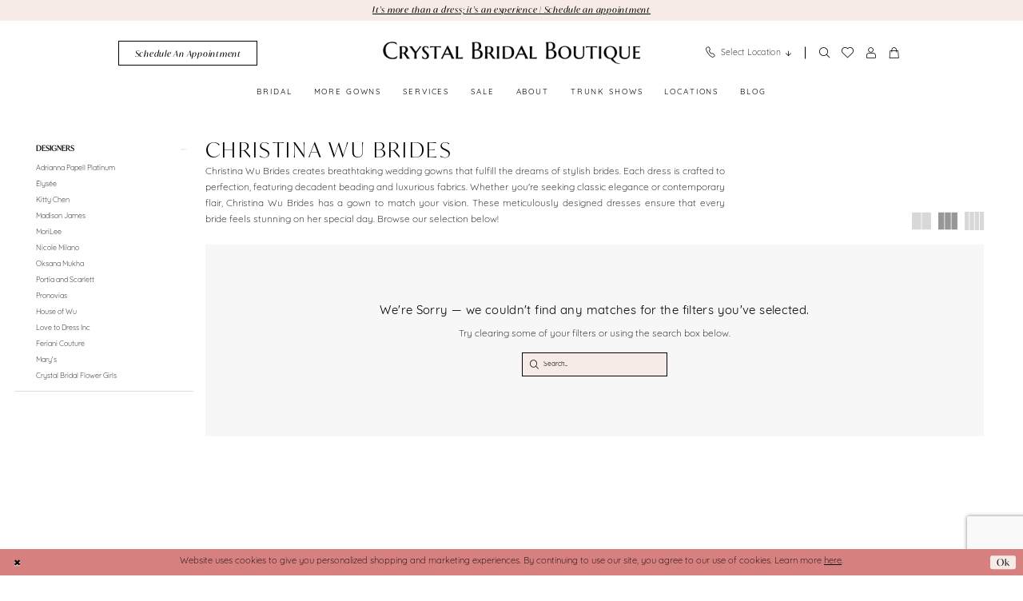

--- FILE ---
content_type: text/html; charset=utf-8
request_url: https://www.google.com/recaptcha/api2/anchor?ar=1&k=6Lcj_zIaAAAAAEPaGR6WdvVAhU7h1T3sbNdPWs4X&co=aHR0cHM6Ly9jcnlzdGFsYnJpZGFsYm91dGlxdWUuY29tOjQ0Mw..&hl=en&v=PoyoqOPhxBO7pBk68S4YbpHZ&size=invisible&anchor-ms=20000&execute-ms=30000&cb=hzc1wsbjdxco
body_size: 48858
content:
<!DOCTYPE HTML><html dir="ltr" lang="en"><head><meta http-equiv="Content-Type" content="text/html; charset=UTF-8">
<meta http-equiv="X-UA-Compatible" content="IE=edge">
<title>reCAPTCHA</title>
<style type="text/css">
/* cyrillic-ext */
@font-face {
  font-family: 'Roboto';
  font-style: normal;
  font-weight: 400;
  font-stretch: 100%;
  src: url(//fonts.gstatic.com/s/roboto/v48/KFO7CnqEu92Fr1ME7kSn66aGLdTylUAMa3GUBHMdazTgWw.woff2) format('woff2');
  unicode-range: U+0460-052F, U+1C80-1C8A, U+20B4, U+2DE0-2DFF, U+A640-A69F, U+FE2E-FE2F;
}
/* cyrillic */
@font-face {
  font-family: 'Roboto';
  font-style: normal;
  font-weight: 400;
  font-stretch: 100%;
  src: url(//fonts.gstatic.com/s/roboto/v48/KFO7CnqEu92Fr1ME7kSn66aGLdTylUAMa3iUBHMdazTgWw.woff2) format('woff2');
  unicode-range: U+0301, U+0400-045F, U+0490-0491, U+04B0-04B1, U+2116;
}
/* greek-ext */
@font-face {
  font-family: 'Roboto';
  font-style: normal;
  font-weight: 400;
  font-stretch: 100%;
  src: url(//fonts.gstatic.com/s/roboto/v48/KFO7CnqEu92Fr1ME7kSn66aGLdTylUAMa3CUBHMdazTgWw.woff2) format('woff2');
  unicode-range: U+1F00-1FFF;
}
/* greek */
@font-face {
  font-family: 'Roboto';
  font-style: normal;
  font-weight: 400;
  font-stretch: 100%;
  src: url(//fonts.gstatic.com/s/roboto/v48/KFO7CnqEu92Fr1ME7kSn66aGLdTylUAMa3-UBHMdazTgWw.woff2) format('woff2');
  unicode-range: U+0370-0377, U+037A-037F, U+0384-038A, U+038C, U+038E-03A1, U+03A3-03FF;
}
/* math */
@font-face {
  font-family: 'Roboto';
  font-style: normal;
  font-weight: 400;
  font-stretch: 100%;
  src: url(//fonts.gstatic.com/s/roboto/v48/KFO7CnqEu92Fr1ME7kSn66aGLdTylUAMawCUBHMdazTgWw.woff2) format('woff2');
  unicode-range: U+0302-0303, U+0305, U+0307-0308, U+0310, U+0312, U+0315, U+031A, U+0326-0327, U+032C, U+032F-0330, U+0332-0333, U+0338, U+033A, U+0346, U+034D, U+0391-03A1, U+03A3-03A9, U+03B1-03C9, U+03D1, U+03D5-03D6, U+03F0-03F1, U+03F4-03F5, U+2016-2017, U+2034-2038, U+203C, U+2040, U+2043, U+2047, U+2050, U+2057, U+205F, U+2070-2071, U+2074-208E, U+2090-209C, U+20D0-20DC, U+20E1, U+20E5-20EF, U+2100-2112, U+2114-2115, U+2117-2121, U+2123-214F, U+2190, U+2192, U+2194-21AE, U+21B0-21E5, U+21F1-21F2, U+21F4-2211, U+2213-2214, U+2216-22FF, U+2308-230B, U+2310, U+2319, U+231C-2321, U+2336-237A, U+237C, U+2395, U+239B-23B7, U+23D0, U+23DC-23E1, U+2474-2475, U+25AF, U+25B3, U+25B7, U+25BD, U+25C1, U+25CA, U+25CC, U+25FB, U+266D-266F, U+27C0-27FF, U+2900-2AFF, U+2B0E-2B11, U+2B30-2B4C, U+2BFE, U+3030, U+FF5B, U+FF5D, U+1D400-1D7FF, U+1EE00-1EEFF;
}
/* symbols */
@font-face {
  font-family: 'Roboto';
  font-style: normal;
  font-weight: 400;
  font-stretch: 100%;
  src: url(//fonts.gstatic.com/s/roboto/v48/KFO7CnqEu92Fr1ME7kSn66aGLdTylUAMaxKUBHMdazTgWw.woff2) format('woff2');
  unicode-range: U+0001-000C, U+000E-001F, U+007F-009F, U+20DD-20E0, U+20E2-20E4, U+2150-218F, U+2190, U+2192, U+2194-2199, U+21AF, U+21E6-21F0, U+21F3, U+2218-2219, U+2299, U+22C4-22C6, U+2300-243F, U+2440-244A, U+2460-24FF, U+25A0-27BF, U+2800-28FF, U+2921-2922, U+2981, U+29BF, U+29EB, U+2B00-2BFF, U+4DC0-4DFF, U+FFF9-FFFB, U+10140-1018E, U+10190-1019C, U+101A0, U+101D0-101FD, U+102E0-102FB, U+10E60-10E7E, U+1D2C0-1D2D3, U+1D2E0-1D37F, U+1F000-1F0FF, U+1F100-1F1AD, U+1F1E6-1F1FF, U+1F30D-1F30F, U+1F315, U+1F31C, U+1F31E, U+1F320-1F32C, U+1F336, U+1F378, U+1F37D, U+1F382, U+1F393-1F39F, U+1F3A7-1F3A8, U+1F3AC-1F3AF, U+1F3C2, U+1F3C4-1F3C6, U+1F3CA-1F3CE, U+1F3D4-1F3E0, U+1F3ED, U+1F3F1-1F3F3, U+1F3F5-1F3F7, U+1F408, U+1F415, U+1F41F, U+1F426, U+1F43F, U+1F441-1F442, U+1F444, U+1F446-1F449, U+1F44C-1F44E, U+1F453, U+1F46A, U+1F47D, U+1F4A3, U+1F4B0, U+1F4B3, U+1F4B9, U+1F4BB, U+1F4BF, U+1F4C8-1F4CB, U+1F4D6, U+1F4DA, U+1F4DF, U+1F4E3-1F4E6, U+1F4EA-1F4ED, U+1F4F7, U+1F4F9-1F4FB, U+1F4FD-1F4FE, U+1F503, U+1F507-1F50B, U+1F50D, U+1F512-1F513, U+1F53E-1F54A, U+1F54F-1F5FA, U+1F610, U+1F650-1F67F, U+1F687, U+1F68D, U+1F691, U+1F694, U+1F698, U+1F6AD, U+1F6B2, U+1F6B9-1F6BA, U+1F6BC, U+1F6C6-1F6CF, U+1F6D3-1F6D7, U+1F6E0-1F6EA, U+1F6F0-1F6F3, U+1F6F7-1F6FC, U+1F700-1F7FF, U+1F800-1F80B, U+1F810-1F847, U+1F850-1F859, U+1F860-1F887, U+1F890-1F8AD, U+1F8B0-1F8BB, U+1F8C0-1F8C1, U+1F900-1F90B, U+1F93B, U+1F946, U+1F984, U+1F996, U+1F9E9, U+1FA00-1FA6F, U+1FA70-1FA7C, U+1FA80-1FA89, U+1FA8F-1FAC6, U+1FACE-1FADC, U+1FADF-1FAE9, U+1FAF0-1FAF8, U+1FB00-1FBFF;
}
/* vietnamese */
@font-face {
  font-family: 'Roboto';
  font-style: normal;
  font-weight: 400;
  font-stretch: 100%;
  src: url(//fonts.gstatic.com/s/roboto/v48/KFO7CnqEu92Fr1ME7kSn66aGLdTylUAMa3OUBHMdazTgWw.woff2) format('woff2');
  unicode-range: U+0102-0103, U+0110-0111, U+0128-0129, U+0168-0169, U+01A0-01A1, U+01AF-01B0, U+0300-0301, U+0303-0304, U+0308-0309, U+0323, U+0329, U+1EA0-1EF9, U+20AB;
}
/* latin-ext */
@font-face {
  font-family: 'Roboto';
  font-style: normal;
  font-weight: 400;
  font-stretch: 100%;
  src: url(//fonts.gstatic.com/s/roboto/v48/KFO7CnqEu92Fr1ME7kSn66aGLdTylUAMa3KUBHMdazTgWw.woff2) format('woff2');
  unicode-range: U+0100-02BA, U+02BD-02C5, U+02C7-02CC, U+02CE-02D7, U+02DD-02FF, U+0304, U+0308, U+0329, U+1D00-1DBF, U+1E00-1E9F, U+1EF2-1EFF, U+2020, U+20A0-20AB, U+20AD-20C0, U+2113, U+2C60-2C7F, U+A720-A7FF;
}
/* latin */
@font-face {
  font-family: 'Roboto';
  font-style: normal;
  font-weight: 400;
  font-stretch: 100%;
  src: url(//fonts.gstatic.com/s/roboto/v48/KFO7CnqEu92Fr1ME7kSn66aGLdTylUAMa3yUBHMdazQ.woff2) format('woff2');
  unicode-range: U+0000-00FF, U+0131, U+0152-0153, U+02BB-02BC, U+02C6, U+02DA, U+02DC, U+0304, U+0308, U+0329, U+2000-206F, U+20AC, U+2122, U+2191, U+2193, U+2212, U+2215, U+FEFF, U+FFFD;
}
/* cyrillic-ext */
@font-face {
  font-family: 'Roboto';
  font-style: normal;
  font-weight: 500;
  font-stretch: 100%;
  src: url(//fonts.gstatic.com/s/roboto/v48/KFO7CnqEu92Fr1ME7kSn66aGLdTylUAMa3GUBHMdazTgWw.woff2) format('woff2');
  unicode-range: U+0460-052F, U+1C80-1C8A, U+20B4, U+2DE0-2DFF, U+A640-A69F, U+FE2E-FE2F;
}
/* cyrillic */
@font-face {
  font-family: 'Roboto';
  font-style: normal;
  font-weight: 500;
  font-stretch: 100%;
  src: url(//fonts.gstatic.com/s/roboto/v48/KFO7CnqEu92Fr1ME7kSn66aGLdTylUAMa3iUBHMdazTgWw.woff2) format('woff2');
  unicode-range: U+0301, U+0400-045F, U+0490-0491, U+04B0-04B1, U+2116;
}
/* greek-ext */
@font-face {
  font-family: 'Roboto';
  font-style: normal;
  font-weight: 500;
  font-stretch: 100%;
  src: url(//fonts.gstatic.com/s/roboto/v48/KFO7CnqEu92Fr1ME7kSn66aGLdTylUAMa3CUBHMdazTgWw.woff2) format('woff2');
  unicode-range: U+1F00-1FFF;
}
/* greek */
@font-face {
  font-family: 'Roboto';
  font-style: normal;
  font-weight: 500;
  font-stretch: 100%;
  src: url(//fonts.gstatic.com/s/roboto/v48/KFO7CnqEu92Fr1ME7kSn66aGLdTylUAMa3-UBHMdazTgWw.woff2) format('woff2');
  unicode-range: U+0370-0377, U+037A-037F, U+0384-038A, U+038C, U+038E-03A1, U+03A3-03FF;
}
/* math */
@font-face {
  font-family: 'Roboto';
  font-style: normal;
  font-weight: 500;
  font-stretch: 100%;
  src: url(//fonts.gstatic.com/s/roboto/v48/KFO7CnqEu92Fr1ME7kSn66aGLdTylUAMawCUBHMdazTgWw.woff2) format('woff2');
  unicode-range: U+0302-0303, U+0305, U+0307-0308, U+0310, U+0312, U+0315, U+031A, U+0326-0327, U+032C, U+032F-0330, U+0332-0333, U+0338, U+033A, U+0346, U+034D, U+0391-03A1, U+03A3-03A9, U+03B1-03C9, U+03D1, U+03D5-03D6, U+03F0-03F1, U+03F4-03F5, U+2016-2017, U+2034-2038, U+203C, U+2040, U+2043, U+2047, U+2050, U+2057, U+205F, U+2070-2071, U+2074-208E, U+2090-209C, U+20D0-20DC, U+20E1, U+20E5-20EF, U+2100-2112, U+2114-2115, U+2117-2121, U+2123-214F, U+2190, U+2192, U+2194-21AE, U+21B0-21E5, U+21F1-21F2, U+21F4-2211, U+2213-2214, U+2216-22FF, U+2308-230B, U+2310, U+2319, U+231C-2321, U+2336-237A, U+237C, U+2395, U+239B-23B7, U+23D0, U+23DC-23E1, U+2474-2475, U+25AF, U+25B3, U+25B7, U+25BD, U+25C1, U+25CA, U+25CC, U+25FB, U+266D-266F, U+27C0-27FF, U+2900-2AFF, U+2B0E-2B11, U+2B30-2B4C, U+2BFE, U+3030, U+FF5B, U+FF5D, U+1D400-1D7FF, U+1EE00-1EEFF;
}
/* symbols */
@font-face {
  font-family: 'Roboto';
  font-style: normal;
  font-weight: 500;
  font-stretch: 100%;
  src: url(//fonts.gstatic.com/s/roboto/v48/KFO7CnqEu92Fr1ME7kSn66aGLdTylUAMaxKUBHMdazTgWw.woff2) format('woff2');
  unicode-range: U+0001-000C, U+000E-001F, U+007F-009F, U+20DD-20E0, U+20E2-20E4, U+2150-218F, U+2190, U+2192, U+2194-2199, U+21AF, U+21E6-21F0, U+21F3, U+2218-2219, U+2299, U+22C4-22C6, U+2300-243F, U+2440-244A, U+2460-24FF, U+25A0-27BF, U+2800-28FF, U+2921-2922, U+2981, U+29BF, U+29EB, U+2B00-2BFF, U+4DC0-4DFF, U+FFF9-FFFB, U+10140-1018E, U+10190-1019C, U+101A0, U+101D0-101FD, U+102E0-102FB, U+10E60-10E7E, U+1D2C0-1D2D3, U+1D2E0-1D37F, U+1F000-1F0FF, U+1F100-1F1AD, U+1F1E6-1F1FF, U+1F30D-1F30F, U+1F315, U+1F31C, U+1F31E, U+1F320-1F32C, U+1F336, U+1F378, U+1F37D, U+1F382, U+1F393-1F39F, U+1F3A7-1F3A8, U+1F3AC-1F3AF, U+1F3C2, U+1F3C4-1F3C6, U+1F3CA-1F3CE, U+1F3D4-1F3E0, U+1F3ED, U+1F3F1-1F3F3, U+1F3F5-1F3F7, U+1F408, U+1F415, U+1F41F, U+1F426, U+1F43F, U+1F441-1F442, U+1F444, U+1F446-1F449, U+1F44C-1F44E, U+1F453, U+1F46A, U+1F47D, U+1F4A3, U+1F4B0, U+1F4B3, U+1F4B9, U+1F4BB, U+1F4BF, U+1F4C8-1F4CB, U+1F4D6, U+1F4DA, U+1F4DF, U+1F4E3-1F4E6, U+1F4EA-1F4ED, U+1F4F7, U+1F4F9-1F4FB, U+1F4FD-1F4FE, U+1F503, U+1F507-1F50B, U+1F50D, U+1F512-1F513, U+1F53E-1F54A, U+1F54F-1F5FA, U+1F610, U+1F650-1F67F, U+1F687, U+1F68D, U+1F691, U+1F694, U+1F698, U+1F6AD, U+1F6B2, U+1F6B9-1F6BA, U+1F6BC, U+1F6C6-1F6CF, U+1F6D3-1F6D7, U+1F6E0-1F6EA, U+1F6F0-1F6F3, U+1F6F7-1F6FC, U+1F700-1F7FF, U+1F800-1F80B, U+1F810-1F847, U+1F850-1F859, U+1F860-1F887, U+1F890-1F8AD, U+1F8B0-1F8BB, U+1F8C0-1F8C1, U+1F900-1F90B, U+1F93B, U+1F946, U+1F984, U+1F996, U+1F9E9, U+1FA00-1FA6F, U+1FA70-1FA7C, U+1FA80-1FA89, U+1FA8F-1FAC6, U+1FACE-1FADC, U+1FADF-1FAE9, U+1FAF0-1FAF8, U+1FB00-1FBFF;
}
/* vietnamese */
@font-face {
  font-family: 'Roboto';
  font-style: normal;
  font-weight: 500;
  font-stretch: 100%;
  src: url(//fonts.gstatic.com/s/roboto/v48/KFO7CnqEu92Fr1ME7kSn66aGLdTylUAMa3OUBHMdazTgWw.woff2) format('woff2');
  unicode-range: U+0102-0103, U+0110-0111, U+0128-0129, U+0168-0169, U+01A0-01A1, U+01AF-01B0, U+0300-0301, U+0303-0304, U+0308-0309, U+0323, U+0329, U+1EA0-1EF9, U+20AB;
}
/* latin-ext */
@font-face {
  font-family: 'Roboto';
  font-style: normal;
  font-weight: 500;
  font-stretch: 100%;
  src: url(//fonts.gstatic.com/s/roboto/v48/KFO7CnqEu92Fr1ME7kSn66aGLdTylUAMa3KUBHMdazTgWw.woff2) format('woff2');
  unicode-range: U+0100-02BA, U+02BD-02C5, U+02C7-02CC, U+02CE-02D7, U+02DD-02FF, U+0304, U+0308, U+0329, U+1D00-1DBF, U+1E00-1E9F, U+1EF2-1EFF, U+2020, U+20A0-20AB, U+20AD-20C0, U+2113, U+2C60-2C7F, U+A720-A7FF;
}
/* latin */
@font-face {
  font-family: 'Roboto';
  font-style: normal;
  font-weight: 500;
  font-stretch: 100%;
  src: url(//fonts.gstatic.com/s/roboto/v48/KFO7CnqEu92Fr1ME7kSn66aGLdTylUAMa3yUBHMdazQ.woff2) format('woff2');
  unicode-range: U+0000-00FF, U+0131, U+0152-0153, U+02BB-02BC, U+02C6, U+02DA, U+02DC, U+0304, U+0308, U+0329, U+2000-206F, U+20AC, U+2122, U+2191, U+2193, U+2212, U+2215, U+FEFF, U+FFFD;
}
/* cyrillic-ext */
@font-face {
  font-family: 'Roboto';
  font-style: normal;
  font-weight: 900;
  font-stretch: 100%;
  src: url(//fonts.gstatic.com/s/roboto/v48/KFO7CnqEu92Fr1ME7kSn66aGLdTylUAMa3GUBHMdazTgWw.woff2) format('woff2');
  unicode-range: U+0460-052F, U+1C80-1C8A, U+20B4, U+2DE0-2DFF, U+A640-A69F, U+FE2E-FE2F;
}
/* cyrillic */
@font-face {
  font-family: 'Roboto';
  font-style: normal;
  font-weight: 900;
  font-stretch: 100%;
  src: url(//fonts.gstatic.com/s/roboto/v48/KFO7CnqEu92Fr1ME7kSn66aGLdTylUAMa3iUBHMdazTgWw.woff2) format('woff2');
  unicode-range: U+0301, U+0400-045F, U+0490-0491, U+04B0-04B1, U+2116;
}
/* greek-ext */
@font-face {
  font-family: 'Roboto';
  font-style: normal;
  font-weight: 900;
  font-stretch: 100%;
  src: url(//fonts.gstatic.com/s/roboto/v48/KFO7CnqEu92Fr1ME7kSn66aGLdTylUAMa3CUBHMdazTgWw.woff2) format('woff2');
  unicode-range: U+1F00-1FFF;
}
/* greek */
@font-face {
  font-family: 'Roboto';
  font-style: normal;
  font-weight: 900;
  font-stretch: 100%;
  src: url(//fonts.gstatic.com/s/roboto/v48/KFO7CnqEu92Fr1ME7kSn66aGLdTylUAMa3-UBHMdazTgWw.woff2) format('woff2');
  unicode-range: U+0370-0377, U+037A-037F, U+0384-038A, U+038C, U+038E-03A1, U+03A3-03FF;
}
/* math */
@font-face {
  font-family: 'Roboto';
  font-style: normal;
  font-weight: 900;
  font-stretch: 100%;
  src: url(//fonts.gstatic.com/s/roboto/v48/KFO7CnqEu92Fr1ME7kSn66aGLdTylUAMawCUBHMdazTgWw.woff2) format('woff2');
  unicode-range: U+0302-0303, U+0305, U+0307-0308, U+0310, U+0312, U+0315, U+031A, U+0326-0327, U+032C, U+032F-0330, U+0332-0333, U+0338, U+033A, U+0346, U+034D, U+0391-03A1, U+03A3-03A9, U+03B1-03C9, U+03D1, U+03D5-03D6, U+03F0-03F1, U+03F4-03F5, U+2016-2017, U+2034-2038, U+203C, U+2040, U+2043, U+2047, U+2050, U+2057, U+205F, U+2070-2071, U+2074-208E, U+2090-209C, U+20D0-20DC, U+20E1, U+20E5-20EF, U+2100-2112, U+2114-2115, U+2117-2121, U+2123-214F, U+2190, U+2192, U+2194-21AE, U+21B0-21E5, U+21F1-21F2, U+21F4-2211, U+2213-2214, U+2216-22FF, U+2308-230B, U+2310, U+2319, U+231C-2321, U+2336-237A, U+237C, U+2395, U+239B-23B7, U+23D0, U+23DC-23E1, U+2474-2475, U+25AF, U+25B3, U+25B7, U+25BD, U+25C1, U+25CA, U+25CC, U+25FB, U+266D-266F, U+27C0-27FF, U+2900-2AFF, U+2B0E-2B11, U+2B30-2B4C, U+2BFE, U+3030, U+FF5B, U+FF5D, U+1D400-1D7FF, U+1EE00-1EEFF;
}
/* symbols */
@font-face {
  font-family: 'Roboto';
  font-style: normal;
  font-weight: 900;
  font-stretch: 100%;
  src: url(//fonts.gstatic.com/s/roboto/v48/KFO7CnqEu92Fr1ME7kSn66aGLdTylUAMaxKUBHMdazTgWw.woff2) format('woff2');
  unicode-range: U+0001-000C, U+000E-001F, U+007F-009F, U+20DD-20E0, U+20E2-20E4, U+2150-218F, U+2190, U+2192, U+2194-2199, U+21AF, U+21E6-21F0, U+21F3, U+2218-2219, U+2299, U+22C4-22C6, U+2300-243F, U+2440-244A, U+2460-24FF, U+25A0-27BF, U+2800-28FF, U+2921-2922, U+2981, U+29BF, U+29EB, U+2B00-2BFF, U+4DC0-4DFF, U+FFF9-FFFB, U+10140-1018E, U+10190-1019C, U+101A0, U+101D0-101FD, U+102E0-102FB, U+10E60-10E7E, U+1D2C0-1D2D3, U+1D2E0-1D37F, U+1F000-1F0FF, U+1F100-1F1AD, U+1F1E6-1F1FF, U+1F30D-1F30F, U+1F315, U+1F31C, U+1F31E, U+1F320-1F32C, U+1F336, U+1F378, U+1F37D, U+1F382, U+1F393-1F39F, U+1F3A7-1F3A8, U+1F3AC-1F3AF, U+1F3C2, U+1F3C4-1F3C6, U+1F3CA-1F3CE, U+1F3D4-1F3E0, U+1F3ED, U+1F3F1-1F3F3, U+1F3F5-1F3F7, U+1F408, U+1F415, U+1F41F, U+1F426, U+1F43F, U+1F441-1F442, U+1F444, U+1F446-1F449, U+1F44C-1F44E, U+1F453, U+1F46A, U+1F47D, U+1F4A3, U+1F4B0, U+1F4B3, U+1F4B9, U+1F4BB, U+1F4BF, U+1F4C8-1F4CB, U+1F4D6, U+1F4DA, U+1F4DF, U+1F4E3-1F4E6, U+1F4EA-1F4ED, U+1F4F7, U+1F4F9-1F4FB, U+1F4FD-1F4FE, U+1F503, U+1F507-1F50B, U+1F50D, U+1F512-1F513, U+1F53E-1F54A, U+1F54F-1F5FA, U+1F610, U+1F650-1F67F, U+1F687, U+1F68D, U+1F691, U+1F694, U+1F698, U+1F6AD, U+1F6B2, U+1F6B9-1F6BA, U+1F6BC, U+1F6C6-1F6CF, U+1F6D3-1F6D7, U+1F6E0-1F6EA, U+1F6F0-1F6F3, U+1F6F7-1F6FC, U+1F700-1F7FF, U+1F800-1F80B, U+1F810-1F847, U+1F850-1F859, U+1F860-1F887, U+1F890-1F8AD, U+1F8B0-1F8BB, U+1F8C0-1F8C1, U+1F900-1F90B, U+1F93B, U+1F946, U+1F984, U+1F996, U+1F9E9, U+1FA00-1FA6F, U+1FA70-1FA7C, U+1FA80-1FA89, U+1FA8F-1FAC6, U+1FACE-1FADC, U+1FADF-1FAE9, U+1FAF0-1FAF8, U+1FB00-1FBFF;
}
/* vietnamese */
@font-face {
  font-family: 'Roboto';
  font-style: normal;
  font-weight: 900;
  font-stretch: 100%;
  src: url(//fonts.gstatic.com/s/roboto/v48/KFO7CnqEu92Fr1ME7kSn66aGLdTylUAMa3OUBHMdazTgWw.woff2) format('woff2');
  unicode-range: U+0102-0103, U+0110-0111, U+0128-0129, U+0168-0169, U+01A0-01A1, U+01AF-01B0, U+0300-0301, U+0303-0304, U+0308-0309, U+0323, U+0329, U+1EA0-1EF9, U+20AB;
}
/* latin-ext */
@font-face {
  font-family: 'Roboto';
  font-style: normal;
  font-weight: 900;
  font-stretch: 100%;
  src: url(//fonts.gstatic.com/s/roboto/v48/KFO7CnqEu92Fr1ME7kSn66aGLdTylUAMa3KUBHMdazTgWw.woff2) format('woff2');
  unicode-range: U+0100-02BA, U+02BD-02C5, U+02C7-02CC, U+02CE-02D7, U+02DD-02FF, U+0304, U+0308, U+0329, U+1D00-1DBF, U+1E00-1E9F, U+1EF2-1EFF, U+2020, U+20A0-20AB, U+20AD-20C0, U+2113, U+2C60-2C7F, U+A720-A7FF;
}
/* latin */
@font-face {
  font-family: 'Roboto';
  font-style: normal;
  font-weight: 900;
  font-stretch: 100%;
  src: url(//fonts.gstatic.com/s/roboto/v48/KFO7CnqEu92Fr1ME7kSn66aGLdTylUAMa3yUBHMdazQ.woff2) format('woff2');
  unicode-range: U+0000-00FF, U+0131, U+0152-0153, U+02BB-02BC, U+02C6, U+02DA, U+02DC, U+0304, U+0308, U+0329, U+2000-206F, U+20AC, U+2122, U+2191, U+2193, U+2212, U+2215, U+FEFF, U+FFFD;
}

</style>
<link rel="stylesheet" type="text/css" href="https://www.gstatic.com/recaptcha/releases/PoyoqOPhxBO7pBk68S4YbpHZ/styles__ltr.css">
<script nonce="RLbO_JqX6wIZfN8SMIzlXA" type="text/javascript">window['__recaptcha_api'] = 'https://www.google.com/recaptcha/api2/';</script>
<script type="text/javascript" src="https://www.gstatic.com/recaptcha/releases/PoyoqOPhxBO7pBk68S4YbpHZ/recaptcha__en.js" nonce="RLbO_JqX6wIZfN8SMIzlXA">
      
    </script></head>
<body><div id="rc-anchor-alert" class="rc-anchor-alert"></div>
<input type="hidden" id="recaptcha-token" value="[base64]">
<script type="text/javascript" nonce="RLbO_JqX6wIZfN8SMIzlXA">
      recaptcha.anchor.Main.init("[\x22ainput\x22,[\x22bgdata\x22,\x22\x22,\[base64]/[base64]/[base64]/bmV3IHJbeF0oY1swXSk6RT09Mj9uZXcgclt4XShjWzBdLGNbMV0pOkU9PTM/bmV3IHJbeF0oY1swXSxjWzFdLGNbMl0pOkU9PTQ/[base64]/[base64]/[base64]/[base64]/[base64]/[base64]/[base64]/[base64]\x22,\[base64]\\u003d\x22,\x22UQbCq8K+VHnDp1grV8KLU8Olw5UEw45/IDF3wrd1w689d8O4D8Kpwq9CCsO9w7bCtsK9LQV0w75lw4jDvjN3w7LDocK0HQ7DusKGw44ZLcOtHMKEwqfDlcOeJ8OyVSxwwoQoLsOFfsKqw5rDowR9wohIISZJwpnDrcKHIsOIwowYw5TDi8OJwp/CiwRcL8Kgf8OvPhHDnHHCrsOAwp3Do8Klwr7DqsO2GH5+wp5nRAp+WsOpcQzChcO1ZcKUUsKLw7XCqnLDiTwIwoZ0w7lCwrzDuUFCDsOeworDoUtIw5lZAMK6worCpMOgw6ZwOsKmNCJEwrvDqcKoXcK/fMKgAcKywo0Sw7DDi3Ydw55oACsKw5fDu8O6wobChmZxb8OEw6LDkcK9fsOBO8OeRzQBw4RVw5bChMK4w5bCkMOTB8OowpNlwp4QS8OYwqDClVlnSMOAEMOMwrl+BVPDuk3DqW/DnVDDoMK2w45gw6fDk8O8w61bHQ3CvyrDgAtzw5oKYXvCnnTCvcKlw4BeLEYhw7zCmcK3w4nCosKQDik1w64Vwo94OyFYacKsSBbDucORw6/Ct8K8wpzDksOVwo/CkSvCnsOOPjLCrQQ9Bkd/wovDlcOUAcKWGMKhH2HDsMKCw6slWMKuF19rWcK+ZcKnQArCrXDDjsOMwovDncO9W8OKwp7DvMKLw5rDh0IPw4Ydw7YuB244WS5ZwrXDtW7CgHLCvgzDvD/DnE3DrCXDlMOqw4IPEUjCgWJaLMOmwpchwpzDqcK/wp4Vw7sbB8OSIcKCwopHGsKQwrHCqcKpw6Nfw7Vqw7kDwohRFMO7wrZUHwrCvUc9w4HDqhzCisO6wosqGHjCoiZOwq10wqMfG8OlcMOswqMfw4Zew4FEwp5CRVzDtCbCvwvDvFVww4/DqcK5TMOYw43Dk8KZwrzDrsKbwr3DkcKow7DDisOGDWFrT1Z9woPCugprU8KDIMOuD8KnwoEfwp/DszxzwqImwp1dwrJ+eWYOw6wSX3wxBMKVKcOAImUmw4vDtMO4w4HDgg4ffsOkQjTCpcOwDcKXZ1PCvsOWwrooJMONcMK+w6ImZ8OAb8K9w6Aww49LwpbDk8O4wpDCpTfDqcKnw65iOsK5GsKDecKdfmfDhcOUahtQfAEXw5Fpwr3DscOiwooTw6rCjxYSw6TCocOQwq/DicOCwrDCqMKEIcKMHsK2V28FQsOBO8KpJMK8w7Ufwr5jQikRb8KUw7EZbcOmw6jDlcOMw7UPBivCt8OsJMOzwqzDlU3DhDoDwqskwrRKwqQhJ8O4ecKiw7oJen/Dp3rCpWrClcOYfyduejEDw7vDiWl6IcKLwp5EwrY/wpHDjk/DksOyM8KKSMKhO8OQwrYZwpgJSWUGPHpRwoEYw4Yfw6M3WR/DkcKmS8O3w4hSwrHCvcKlw6PCi1hUwqzCicKtOMKkwq/Cs8KvBU3Cr0DDuMKcwr/DrsKaQMOVASjCi8Kzwp7DkjHCocOvPRrChMKLfHwSw7E8w5HDo3DDuVHDqsKsw5oTB0LDvHHDmcK9bsOiRcO1QcOSSDDDiXdWwoJRQsO9QzdTRyd4wqLCncKePUXDuMOYw47DusOyd2EmVRDDqsOEV8OccwosKEdswr3CgDZaw6TDvsOqVFcHw6rCrsKbw7hbw6cxw7/[base64]/KsK3w6USwpN1asKITX98wqvCuUXDjFnCh8KQw6fCjcKww4wmw5pkE8Omw5/CocKTb1HCgx5wwoXDk318w70afsO6ZMKMKQorwp4zYsOIwpvCnMKaGMOMDsKOwqlgQWDCssKUIsKjb8O0CEAawrxww6oLa8ORwr3CgcO6wo9+FMOBQw4nwpY9w4fCpCLDqsOZw7oCwqXCrsK9A8KlRcK6QA0UwoJwNDLDlcKCX1F1wqXDpcKDZMOVfwnCqW/DvjtSTsO1SMO3c8K9EcOFecKSYsKUw7bDkSDDqFrChcKHTWfDvkDCkcK0IsKHwpnDmMOLw49nw7LCoXolH3PCh8Kow5nDny/DmcKzwosXcMOhDcOIS8KFw79Mw67DiHfDlHvCv3PDmijDiw3DmsOYwq1xw5jClMOMwqBrw655wr0Xwr4qw6LDqcKVVEnCvCDCh33DnMKXIcK8WsKDTsKbNMOIRMOZLBpgH1PCpMKbTMOWwrUsbUFqJcKywr5GH8KwIsO3E8K4w4rDhcO0wpFxbsOECAHCgD/DuBDCq2/CoG9pwo0WYVAiUMKowobDoWbDhA4vw4nCpmXCosOzacK/wqVuwpvDhcKbw6k2wo7Ct8Ohw4lkw401wpPDrMOlw5DCuD/[base64]/eiZowrbDn3zDtcKsfRfCmsOWw4LCqcKywo3CrMKdw6kYwp3Cqm3CiAPCiHrDi8KMHTjDpsKhDMOYXsOePnNTw7DCuG/Dugs2w6zCgsOcwpt5DsKOCgZKKMKXw7Axwr/[base64]/[base64]/DvlMgFk03aMOswqTCuyB6w6Ixa8OEwp1rasKhw7/Dk1xowr5AwqdfwoN9w43CskDDk8KYGD/DuEfCrsOAS0LChMOvTCXCiMOUfGgWw5nCkEDDn8KKC8KHbwHDo8Krw6rDsMKGwonDoVoAVl1dWMKcHVdXw6RofcOfwoZ6J205w7jCpxpQLD5sw5DDm8O/BcOew4pLw54rw5g8wrzCgFVmIGpOJzYpLWnCvcOOeAsNBXzCv27DmjXDjcOVFXFlFmUZbcK4wpHDolUOCAJuwpHCtsOkI8Kqw7ggVsK4DVAcZFfCosK4Vz3Ckwo/asKDw7fCgMK1LcKOG8OtGQDDrMO7wrnDsRfDi0xpZMKiwonDs8O8wrplw4Ycw4fCrl/DmDpdK8ORwqHCvcKZLhhdUcKrw7h/woHDlnbDuMKLYEQiw5QbwpB+ZcOdfCwpPMOBDMOlwqDCqzdyw65SwqPDij1GwrQgw7vCvsKKecKXw6vDsSp9wrR9FjQow4XDgcK7w73DvsKaRQbDvDzDjsOcIkRrAW/Ds8KNAMOuUQ83BworJEDDuMOdO2ckJG9ewqvDiCLDgsKLw7Rlw47Do1w2wp0hwoBUf3rDocO9I8OHwrnDnMKke8OmFcOIFQkiHQp+ShxRwrPDvEbCsVonGg7Cp8K4J3vDm8K/TlHCiQ8sQMKxYijDqcOUwq/DrRpMXMK2fcKwwpg/[base64]/DrMObYhhmDMKAK0LDqsKTwqHDsFApwrzCkcOkRXIYwpQBbsKJZ8K+HW7Ct8KgwogLOH/DgcOHC8K2w7IXwrHDkkrDpyfCiV5Zw5k+w7/DtsO2wrpJN3vDjsKfwpLDoDllw6/DusKQG8Klw6XDpxDDrMObwpHCrsKLw7/DpsO2wo7Do1XDucOaw6dtRjxuwrbCocKWw5XDlgg+GjLCvmBJQsK6DsOjw5XDksKOwoxVwrxVHsOabg/[base64]/CvhPDvkI2LsKjw7zDijPChDvCuUEyQcKywp4+OBUWacOrwrsow53Ds8KSwoBTwqnDigY7wqfChy/CvcKvwpZrYETCgBDDn3/CpDTDjsOQwqV7wqXCpVd9KcKaYxrDjglDQwXCqg/[base64]/[base64]/XXRRfypOK8OWwoIuAcO1w4Jlw7XDn8KSJcOJwrleGSIhw4QeNRtjw40vE8O6PAN3wp3DvcKwwpMUWsOue8OSw7LCrMKvwq93woDDmMKEOsOhwpbDu03DgncTDcKdExfCpibCjXojUUPCjMKQwqUnw6x/fMOhYgrCqMOGw4fDvsOCTUXDkcOOwp9+wpRqUHNsBcOvVSdPwoLDvsO3YhgWYCNQD8KbEsOVAQ7CpAcqW8KjMMOub1saw5LDlMK3VMO3w6ZqX1vDvk9HRELDjsOZw4rDoSPDmSXDu0HCrMOVMhFqfsKPUQdNwokZwrHCncKwJsK5MMK6eToLw7HDu1U0FcOJw5HCpsK/dcKfw7LDrMKKT1kde8KFBMO0w7TCmFLDp8OydzDCocK5aSfDocKYehY0w4dgwq0Lw4XDj1XDtMKjw4o+Y8KUSsO9M8OMHsO3c8KHO8KdIcOvwpggwqllwqlBwqgHesKNfBrCqMKMVXUzXzdzGsKWTsO1QsKRwr4XWFbCuS/CrxnDl8K/[base64]/wqBfwrxFwqxzw5vDm3oQa8KsBsOBw7PCi8K3w7B7wrfCpsOzwqfDriR0wrcTwrzDqzjCjCzDlEDCjyPDkcOGw5/CgsObAWcawpNhwq/Cnn/[base64]/BEPCoy7CoMK1YzjDusKAwqo0LC5BHsOXKcKcw4zDlsKLwqvCmUsNThHCpcOWHsKqwoB3eljCqMK6wqrDlTRsaVLDm8KaBcKlwovDjjd6wr5Rw5zCn8OhacKtw4rCiUbDiCQOw7DCgjxFwpLDvcKfwr/CjsOwasOKwoXDgGDCtE3Cp0Emw4DDtlbCvMKMWFoTW8K6w7jDsjh+HUbChsOCNMKgw7zDgRDDmsK2EMO4Hj9uEMO9RsOOUyg1SMOkLcKVwr/[base64]/w77CliFFwrnDrTlJwofCs8Oew5PDh1tSwq3DsFTCicKacMKUwp/CpRIDwr5aJVfCs8K5w71fwpNnBFhawrHCj3V/[base64]/DmxLDnMOJw6lwwq8zYsOYFMOlwr4zw68fwr/DnRDDmMKyFSEVwq3Dj03CnHfCpETCmHjDtgzCscONwoREUMOnQnxFCcKlfcK6JBR1JCzCjQzDtMOww5/CsGh2wpcvVVBnw5QKwppNwr/CmETCp1VLw79QQGPCtcKnw5vDm8OSCExHTcK4BWUKwqZqZ8K9csOfWMKewpZVw4fDk8KDw7oNw6lYGcKOw6LCsSbCsjQ5wqHCp8O9OsK1wodlDlfClzrCssKWFMOrBsK4LD/CjmIBPcKbwr/CgsOSwphjw4jCmMKBecOPPCw+HMKwDXc3QETDgsKsw5orw6fDvhrDkcKqQcKGw6cvVcKzw6fCrsKSfyjDkWbCs8KXRcO1w6LCqyrCiSozIMOAH8KUwp/DsAPDmcKbwqTCp8KKwoUrMDnChcOlOW8hcMKBwpg7w4MXwrbCl1hAwroOwrfCuVZqSHsiXE3CkMOWV8KDVjpSw4dQZ8OvwrIEUcOzwpo/w6rCkEkoUcOZD3ZQZcOaVGnDlmjDncOENVDDiiF5w6xyY289w5HDsFLCkA1PTGtZwqjCjC1aw7chw5N3w4w7E8KCw5/[base64]/CosOzw6EEamzCqcK+wphywpnClEtTUmPDgw7ClcOVUyrCi8KFC31SPsOpD8KtIsOnwqEEw7DClRhvOcKXN8KoHMKgMcO2RCTChFDCpg/DucKvOMOIH8KQw79HWsOdc8O7wpgxwoA2KX85QcOHfxfCscKewqnCvMKzw4XCusO3ZsKZbMOQacOqN8OXwoZRwrLCmiTCklpqbV/Cq8KLJW/[base64]/[base64]/CcKnY1DCoGbDsh9UYGzDjg8Zw4R8woE4cDkSR3fDh8O5wo1ja8OkOipMJMKFV1RcwoQtwpPDl3Z9QnPCii3Dg8KbIMKOwpzCrGZEOsOAwox+W8KvI3/DsFgSMGgrOHHCosOCwp/Dl8Kpwo3DuMOnB8KeGGQBw7jCkUUTwpc8Y8KXZ2/CrcOqwpfDgcO6w7/DvMOCAsKVGsKzw6zDgCrDs8KEw4kPb1JCw53Di8OoSMO/[base64]/[base64]/Dq8KLw7RWTMKkOcO6w4HDrw5gVETDsn/CmizDr8OVWMOhJAwnw50rBV7CsMKJOsKfw7UYwoIMw7Q5woTDvsKhwqvDlG85DHfDqcOOw6DDssOZwqLDtgxJwohLw7HDr2XCp8KAU8KXwqXDrcK4WsOwf3EdM8OXwqPCjSjCk8O/[base64]/DrTQWwrIcw7U5w6xCD3VBw7PDpMKPEQRNw4BZWzhGYMKnc8OtwrU4bm7Cp8OIJXvCpiIDcMOmZlPDisOrX8K1CzZGGRHDqcKhYydIw7DCr1fCscOjHljDusKnCi1Pw4UCw4w8w7hVwoBwQMOCchzDtcKBZ8OKDUMYwonDiS/DiMOGw7xZw4oOZ8Oxw7Jdw4NTwqXDnsO3wq86CVxzw67DvcKicMKTICnCnzFpwr/CgsKwwrEGDAR/w7rDqMOtLCRfwq/CusKCXcOww7/Di0JhP2vCrcOTbcKYwonDoWLCpMKkwrzDk8OgeV5jRsKmwpU0wqbCtsK1wr3Chw3DksK3wp4OesOSwoNyHMKFwrF3MsKLD8K+woUiDMOvZMOwwpbDvyZiw4tjw55zwopcR8OPw7pNwr0Bw7dXw6TCtcKQw7oFE3HDncOMwpgBfsO1w6Mbwp5+wqjCvljDmERXwp/CkMOjw7JawqgVcsKaGsK+wrLCnVXCikDDrCjDmcOyWsKoW8KYN8K3b8OBw65Iw7PCr8KIwrXDvsO8w6TCrcO2bgd2w4RhS8KtG3PDpMOvZX3DkD81RsK0SMKXZMKmwp59w5oxwpl7wqVvR1YAdG3CrVwRwofDvMK7dCnDsh7DqsKHwok/wp/[base64]/D03Dh2XDgcOXw6o4FW7DkmJDwpnCnMKhwqDDr8KCw6PDv8O/w48gw4rDuj7Cv8KQF8ODwqtGwot9w7lIXcOAFFfCphR4w6rCh8OeZ2XCuCBuwrYiGMOZw4/CnRDCjcKdMzfCv8KiAFvDmMK3YSnCnxPDj1gKVcKRw7x5w6fDoS7CjcKJw7/Cp8KsTcKew6hkw5jCs8OvwpAHwqXCm8OyZsOYw5MPV8O/XAt6w6fCk8O6wooFKVHCuWvCkiodWiF7w4/CnMOCwobCssKoCMKuw6XDlkIeGsK7wqtGwrLCnMKoCE/CrsKvw5LClDYiw4vCskg2wq8+JcKrw4guHMOdZMKRLsOODMOsw4PDhTXCmMOFd2w/El/DlMOCYMKDPioiXzAtw4JYw7NVKcOww6ctNDBbBMKPZMOawqPDjBPCvMOrwqTCjVzDsxbDpMKxCMKtwolVdsOdV8OrbU3ClsOCwobCuD5Xw7rCl8KMWD3DucKgwoPCowvDgcKESnYUw6dXPsOLwqEEw5HDhBTDrx87KMOKwqotZMKtSwzCjG1Dw7XCjcOgOsKRwo/CiVbDoMO5EBzCpwvDicOnOcOCVMOIwr/DgcKYe8OJwpDCh8Kzw7PCrRvDrMOiO0xXElPCpkliw7xYw6Q0w4XCliZjcMKeVcONIcOLwpU0bcOjwpbCtsKJGEXDk8Oqwq5FG8OBQxVzwoJNWMKCdRUTdF4lw6cpFBJscMOkasODcsO5wqrDncO5w6dmw5wuUMOhwrJ/[base64]/[base64]/DgsKAwoYmICEMIEDCmR3Cg1jCtsKvd8OwwovChyt/wrvCo8KmEsKaDcOKwqJ4OsONRWspOsO4wqZjNnxXHcOawoBNOTwUw43Cow1Dw5/DicKAD8O3VH7DoXcASXrDuDxaeMOkRcK6IsODw67DqsKbHTwlRMK2fTXDjMOBwodtZgg/T8OkSgJ1wrXCjcKgR8KtI8Oew5bCmMOCHMKba8Khw67Cu8Ofwrp9w73CqyskaAV+UsKGRsOlXlzDj8O/w4tbBjMIw7PCo8KDbsKyBVfCtMObTXxNwp0aCcK1LsKSwoc0w5k9McOuw6J5woUkwqfDg8OaKzceIMOCXDXCvlPCrMOBwqx4wpY5wpANw5DDlsKTw7nCuGXCqSnDjcO/KsK1KRVkY2DDhQ3Dt8KXC2V2UzQGPVrCtS1keVRRw6TCg8KZAsKTBQ4Pw7nDtWbDhSzCmMO9w7fCu0szdMOIwrcLSsK5BRDCoH7CrMKZwrpTwq3Drk/CiMKEaGtQw5bDqMOnScOPN8O8wrLDjFTCqiovDB/CjcOTw6fDu8KkPynDkcOhwp/CgXxyfzrCmMONE8KRM0nDmsKJGsOpME/DgsOIA8KOPSjDj8KhdcO7w7g0w696wqHCr8OLI8KRwowEwo8KWHfCmMOJPsKNwoLCvMO7woNDw4/DksOqewBKw4DDi8Olw5xgw6nDkcOww441wpHCpkrDu0VuKjdVw5Q8w7XDgyjCiWXChD1UME57acOiDsKmwpvCpArCtBTCqsO1V2cOTcObQgM3w6cXeVZKw7UNwovCvsKow4rDuMOeDw9Jw53DkcOkw61kV8KsOwLDnMOYw5gBw5UvZRHDp8OVfxFhLD/DliHDhSYywpwvw5QBJsO8woxicsOtw7EbNMO5w5IUDHkzGzViwqvCtAIPd1rCllAnBsKHdAApCn9TZjJbE8OBw6PCisOUw4ZJw6YoTcK6HsOYwrwBwrjDhcOibzQvFQTDpsOFw4dcTsOdwrXCgENQw5/DoT7CicKqK8K6w6FqIGA0JgdYwpxAdi7DmMKIAcOGK8KMTsKEwpPDh8OaVAlSCDHDpMOOU1PCmnrDpyg/w6RZJMO1wptTw4zCvkVKw4LDhsKCw7kBBcKFw5jChlDDpsK6w6JlLhEmw7rCoMOfwrvCvxgoUGkLLFDCqcKqwqTDuMO8wp1kw5Eqw53CgcOcw7pLSmTCsn3CpjBRSwnDnsKnI8ODRBRfw4fDrHAKWnPCsMKSwo84WsKqWBIkYE5Kw6s/wr7DusOqw7jDszsIw4/[base64]/[base64]/CvMOiFcOMKSTDlXTCiMOgf8Ojwq4pSC8LOQ/DpykaWX/[base64]/DjjrCqMOwwoPClkvDuRQdccO6ZcKqW8Kzw7xqwqzCuA8LDsO0w6nCuUs8N8OWwpXDncOyD8Kxw6PDhsOow7N2NXV3wpgvBcKsw4jDngctwpPDvkbCsjjDsMKOwp4iNsK2w4JUJCUYw7PCtXw9VS8aAMOVR8OZKRPDk1rCkE0JPhgUw5bCgFcHDcKwUsOtdi/[base64]/w7PDojxMSyJNOsOrQmbCkMOVa11Xw6zCl8K0w7VaODnCihjCgsOnDsO7cBvCsxpCw5oMNGbDksO+RsKXO2RXZsOZMGpLwrAcw5/Cn8KfYxjCo1Jtw77DtMORwp9bwrbDlsO6wr7DtGPDnQJLwqbCg8OdwpsFJWx5w6NEwpYhw6HClnJaa3XChyTDixQhOhgPDMKpdTg/[base64]/CssODwoVow757WR7DsGJgaF8VwqA9VcKLw5gQwpfDpUIpHcOvYgd7BsKCwr/DsBAXw49LKQrDtiLCo1HCpUbDlMOMVMKrwpR6GBR2woNfw65/wopVS1fCuMO/QwzDkGB7KcKXw63CtwQGeDXDo3vCiMKuwpJ8wqhddmkgZcOFwoVTw7Btw59DUgQEbMOgwrpKw5zDmcOTL8OPTF5mVsO7PBRGLA3DlcOPF8O0EcOhfcKMw7vCicOww6Ucw7INw7DCimZrL0VawrbDusKhw7Bow4U1TlQUw5/Dk2nDk8OoJm7CpMOuwqrCmB/CtTrDu8KOKsOeaMO/[base64]/[base64]/KGbCucK/wox+SyFkw5UeEkHDnynCkkg4wp/CuH7DosKzFsKFwo4ew4sKBwgFQnZUw6jDtE5iw6bCvQnCrCt6TRTCnMO0d0PCl8OpTsO7wrU1wrzCtWhOwp8aw5R4w7HCr8OacEHCv8Kgw7/ChT7DnsOMw7bDqsKAdsK0w5PDqRE2MsOvw7ZzH2cJw5rCmzvDuBo6CUDCqTfCl2BlGsOHJx46wpI1w7RlwoTCgTrDiyDCjsKGSHZXdcOfBgnDsl0KJhcWwr3DrcOKBwphB8KBUcOjw4c9wrHCo8OBwqFnYxtTMXxJOcOycsKLe8ONIh/DsUDClS/[base64]/w6pSH8KwwrA5CsKzwrlzw64XOXrDoMKCXMOGfMO1woLDn8OKwpFxekYAw6LCumpdbH3ChsOsZgpDwonDpcKAwo9GUMOvDEt/McKkGsOywofChsKcAMKqwqXCtMKqUcKzYcOkSRccwrccPGNCZcOGCWJdSBjCq8KZw7IhTUpIZMK0w4LCuDcZJxBCNMKRw7nCg8KswovDpsK0FMOew4DDhcKZcETCmsORw4jCsMKEwqtoX8OowpnDmW/Dh3nCuMO9w6bDuVfDs3MUKWgWw6M4KMOuOMKkw6tRw7oXwr/DicO+wrkXwrLDmQZVwqlIYMKTfGrDqhgHwrl6wpooFTPDg1cjwq4BM8O9woc8ScKCwqUqwqJwRsK8Ai1eIMOCAcK6YhsowqpGOlnDlcOxI8KJw4nClh/DomXCh8Opw67Dpnk2S8ODw47CqcOWN8OLwq4hwrjDt8OZd8K+bcO5w5fDv8KuEk0Zwr4GJcKgG8Oow5LDncKAD3xdUsKIc8OQw7YNwrjDgMOaKsKEXsKIHnfDvsK/[base64]/[base64]/QsOUw47DpcODagnChsK7wqIrRDzDlsOHf8KYCcO4aMOwYmjCvRXDuSnDhTI0DnUCYFZ8w7ZVw7/[base64]/CnE1PTMOQw5XDncO5wqwuwpnCnFLDpsOzQ8K/AmNyWGLCrcOgw7nDuMKKwonChmLDmSo1wrsDf8KQwpjDuCjCisKgcMKbdmHDjcOQUmpiwqLDkMKQT2vCtxMmwrDDr3t/Hn1gRFlIwoA+WmsZwqrCvFVtKD/[base64]/DiMONw7fCpTjCg8OlNjTDtlAsw7RGw5jCjE/DpMOzwojCnsKeTnk+ScOEFG88w6bDrsO7eQECw7oLwpzCvMKdaXoLC8OEwp0+P8OQLghyw5rDscOcw4N1U8OAcMKHwrk3w7ALa8OYw4IVw7nCsMKhPxfCr8Kww6Rjwo5nw6vCq8KRKF1rDcORH8KDT3XCoSHDscKgwrYqwqJ8wobCv2V5aF/CtsO3woHDgsK/w7XDsxk8BmUlw4s0wrHChE13UG7Cr33DpcOTw4TDkzbCs8OpCGjCpMKjQEjDlsO5w5JYc8OQw7PCr2zDv8O6K8KrecOUw4bDiEjCl8OSZcOdw6/DtAJfw4gIYcObwojDh0sgwp4LwqHCg0bCsSkLw4fCkV/DnxwpLcKUOTXCiV57NsODECghXcK6S8K7UDLDklnClsOWVB5uw4tew7s3L8Khw43CtsOcWV3CuMOlw6RGw5N6woM8fSXCs8O1woJdwr7Djw/CviLCscOdFsKKaANIcTwOw6rDkDQTw5DDsMKWwqrCtzhHB0HCocOlL8OVwrpOd08rasKeFsOjAANhcnrDk8O0aRpcwqxewq0CPcKQw7TDnsK4EcO6w6IsSsOYwozCpmbDvDo8PxZ4CcO8w5M/w51oa3kAw7/CoWPCkcOjMsOtchHCt8KAw7cuw4g5eMOjM1TDhl7CvsOgw59LWMKFc2UHw5fClcKpw7lHw67DgcKee8OVShtxwoJOC1Ndw41qwpDDiFjCjAvCpsOBwoXDtMK/ZxfDv8KdUVFNw6bCphsswqE8WCZBw4vCgcOSw6rDlsKgWcKdwrPCnMOEXsOlccO1IMOVwowOYMOJFcKbIcOeHHvCs1jCg0rCosOXIT/CmcKkP3/DtsOiUMKjZ8KZBsOYwqPDjBPDjMKowpQyOMK/cMKPP1sdYcO8w7TCnsKFw5MqwqvDtj/[base64]/Cg8K/w6UDw5HCiMKCw4pVYhfCpSXCpMOew7pKw7fChnTCmMObwpfCmixdRMOMwothw7kpw751aEbDu2xXSjrCtMOSwr7Cp3t1wrkCw48IwrDCsMOlKsKMP3jCg8ONw5fDlcK1A8Ktaw/DrQJHQMKHDHZIw6/[base64]/Cs0dpwpHDtMKXw6vDkVbDtsOfwpvCv8ORK8OiIMK5QcKrwpLDsMOxEsKWw6vCp8OQwpQ6aDPDhl/[base64]/DpH0gHRPCi8K0BsKdAMKXw43CumQew79GKUbDg0Fjw5HCpA4ww5jDvxjDrMObYsKUw5QTw78Mw4QswpAjw4BPw7jCrW0sHMO3LMOMPw3CgzTCsTc5CAwTwoQcw7IXw5FTw7lrw4/CjMKiWcKgwrzCnTZJwrYKwrnDg34qwq8Zw77Cv8OzDibCvh5TGcO4wo1nw44zw6PCsgfDmsKnw700JUBmwpAmw4tjwoY/AGMowrrDqMKCTcOvw6PCtV4wwr4kVTNrw5TCocKDw6lTwqLDphwOw5TDqQN9asKRdcOaw5nCuDNawrDDhx0fHHHCvSRJw7AHw67DpjN8wqsVFj/CjcK/[base64]/DjVrDocOsE046Wy02w5U5A8Kyw6fDlg0mw4fCpz4oRzPDtsOTw4HCjsOXwpg6woHDjnRRwqvChMOsF8K9wpw9w4TDhWnDjcOZPGFNJsKJwpU6Y0E5w5AsFUwiEMOAQ8ONw6LDn8ONKBUlMRkuJsOUw6FKwqp4Fg7CihN1wpzCql0OwqBEw7bCmAZHcT/DgsKDw6d6dcKrwpDCjFfCl8ObwpfDucOVfsOUw5fDvUxvwrRhTMKTw7nCmMOVPi5aw4/Dt3jCgcODPhLDj8O9wrbDusOYw63DpRDDnMKGw6bCjXdENw4JbRA3FMOpFVIYLyZ9KhLCkHfDhWJaw7/DmBMcH8Onwpo5wobCqD/CmDXDj8Kbwptde2UOQsOcWjvCkcKOXkfDoMKGw5pWwqh3RsKtwpA7fcOpUnVmRsOMw4bDvRNEwqjCoB/DhzDDrXPDjcK+wpdEw4zDoCfDgm4Zw6AmwrjCucOQwqEtNWfCjcKcKBlSayJLwo5SYkXCgcOGBcKvK24Twr85wqcxMMKXD8KIw4HDt8K4wrzDkCwSAMOIXV3Dh1R8CVY3wqJ0HHUITMOPK3tNElBwcT5rQBxsDMOxWFN4wojDkFrDjsK1w5RTw4zCvgXCu2QqIMONw6/CiV1GLcK6OnjCgMO8wo8QwojCt3YEw5XDhsOVw4TDhsOyZ8KxwofDgGNOEMOJwpR2wqkgwqNmE1I6GUcmNMKnw4PDjsKmFcOawoDCsXB/w4XCu0Ifwq0Mw64Iw5EYAsOtMsOkwpEuTcOHw7BCWAoJw74gEBhuw5QHfMK9wrPDrE3DoMOMwo/DphDDtn3DksOUVcOGO8KbwpQcw7ETVcKMw49Vb8Kpw6x1wpzDt2fDnUhcRiDDiX8TB8KHwrvDtMOjbGjCon5Gw4I4w7Q/[base64]/DvlwQw6jDj14WUnBbw6hGbcKIwpXCvmDDhVrDhMOQw5QAwoNmQMOnw6fDqh80w75fInAwwqhuJiQtT31WwphNU8KFTcKABnQTUcKtdWzCoXnCiw/DosK/[base64]/wp0lecOFEcKDIsO0NcKOZnjCvjd9fsKjfsKAbgpswqrDg8Ouwp0vP8O9VlDDuMOVwqPCj34xaMKtwpAZwoUIw7PDsDlaAMOqwrY1DsK5wo4rbxwQw43Ci8OZDsKNwq/CjsKpK8K1MjjDu8OgwpZkwr7DtMKEwrDDl8K6GMOLBDpiw4cHXcOTU8OxMlodwpk+bDDDqWBJaXMhwobCksK3wokiwpHDr8O5B0fCun7Dv8OVMcOIwpnCnFbCgsONKsOhIMOTbyNyw4chZMOJU8OXC8OtwqnCuj/[base64]/DtsKnw7bCn8K+R8Oaw6jDkQp4w6/CvsOIbMKCw4xfwpfCmAgQwrzCsMO4Y8OdHMKXwrrChsKAAcOcwp1Cw7rDocKwbjIBwqvCmmQww6NdP2x+wrjDsnfCnG/Di8OuUQfCs8ONcGlJdwAkwrA4BDU6eMOBfXxRMVIaDzZpIsKfFMObF8KeEsOowrATOsOjOcOxXV/DlMKbJR/CnXXDrMOubsOxe3VMUcKITBLDjsOqZsOjw4VpSMOLUmrCjmU5Y8KWwq/DiH/Dm8K+Bg8EGA7CgDJSw4oQfMKrwrTDuw5vw5owwqHDkETCmkfCvmbDhsKcwpoUG8KNG8O5w4p2wpjDrT/[base64]/DvMKQUcKuw5HCocOww43CqcKzw6kfwop4fyYzYsO1w53DhMOTJU1bT1MWw58AHTvCtsOqM8OZw53DmsOuw6bDv8O4LMOIAwXDnsKMHMOreCDDr8Kywpd5wo3CgcOEw6jDhE3DkUnDn8ORYQvDinrDp1lnwpPCksOvw7g6wpLCkcKQO8KJwqLCksKdwoB3dMOww7XDhh/[base64]/DgsK9V8KpfTjCmcKJw4nCuzrCvRfDtMKxwrTDsTtQwr8Xw7hfwpzDvcOncyZ9QAbDmcK5NDLDgMKTw5nDnkIEw5fDjhfDrcO/wrDCkkTCmh8OLmUwwpfDo0nCrXVhTsKOwp4jHWPDvhYtFcKNw4/CihZMwpHCuMKJcCHCimbDpcKmQMO2bU3DicOeARxRX3MhcGxFwoHCix/DniJTw6zCnz/CgUBnGMKfwqfDuEzDkmUVw77DgsOcYDLCusO8IMO5LVcKYjXDrgZnwq0Zw6XDrQPDtwoiwr7DqMK1RsKvM8Klw5HDv8Knw7tWJcOMfMKLfS/CpjjDgh4/BhzDs8Ojw5g5LH0nw4rCt3oyZHvCqncOasKselMHw4XClQnDplABw7IrwpZQFhvDrsKxPkwjLTN2w6zDhz4swojCicKdAhTDpcK2wqzDtk3DsEnCqcKmwoLCgMK4w50eQsOBwrTCuhnCjmPCiyLCtghrw4pgw5LDiEzCkjE5HMKLZsKzwr4Ww4NsDiTClxh/wqRQKsKMCSdbw4o2wq1Xwq9hw5PDgcO0w6XDiMKAwr46w4hyw5XDr8KiWznDqMOsNsOswr10RcKfTR8NwqNcw4bCpcO6d1Ncw7N2w7XCmRJRw6J6Qwh/MsKhPiXCoMO4wq7DoGrCngEWWnsuHsKYV8Klwo3Dmz4cQE7CrsKhPcOrXFxNKwRvw5fCrUsBO2QdwoTDj8Oqw55zwozDiXsSax0XwrfDlRUaw7vDmMOVw5wKw4F/N2LChsObdcKMw4c6PcOow61VbAnDisObZ8KzX8OMIA/CkVTDnQzDiWLDp8KsHMKHcMOqEmXCpmPDulXCksOZwoXCjcOAw5sGXcK5wq9MNgXCsEzCmH3ClGDDqAUEYFrDicKTw4DDoMKQwq/Cil93b0zCkQBlb8Kbw6nDsMK2woLCpg/DsBgHTkkILy1YeFnDpmjCtsKewoDCrsKXC8OywpjDmsOAP0HDm2/DrkrDt8KLFMOJwo3CucKZw6bCvcOiGhV3w7kKwrXDhAxJwo/CuMOWw5YFw6BWwq7CgcKneCvDn1HDpsKdwqMzw6gwScKFw5jDgV/[base64]/w5Rsw718JBgWw69JI2A3w5jDqgPDucOcD8KdM8OTBUsdfBJ3wqXClMO0wqZABMOnwqARw4AKw5nCiMOCDjVBKF7DlcOvw4PCgQbDgMKKSsK/[base64]/Duk/Dh8KwP8Oqf1MFKX/CjMKTw5UnNQLCr8OTwpbDqMO9w6kwNMK1wr1IYMKjNMO/fcO6w7rDrcKrLGnCqCJSCl4CwpklS8OGdj0bTMO8wpzCq8O2wpR6fMO0w5HDkzcNw4DDpMOnw4bDvsKswp9Yw5fCu3HDrz7ClcKVwrLCvsOIwpvCi8OkwozCicK9TnwTPsKhw40Cwo94R07CiHLDpMK/[base64]/w6XCiMK0L8KNdWzCrcK2wrTDpcKVfsOEB8O7w7sUwoQTekYvwrPDtsOfwoTDhxfDrcOJw4dVw6vDmH/ChChRIMOAwqrDmBp0LHTCvkc3BMOoP8KEBcKGNXDDuVdyw7bCocOwPlPCpWcNRMOHHMK1wpkMUVnDtiFwwo/CumlSwrHDv08CQ8KFF8O7EmXDqsKrwqbDk3/Dkk0tLcOKw7HDp8OjNRLCgsKpIcO/wr99SVDDmCgcw6jCtS4MwpdDw7JAwozCt8KjwofCkg8kwpXDvisTE8KsIQwjUMO+BxZIwo8Yw5wFLjbDjmDCiMOrw68cw7XCj8Obw6xYwrJUw7pbw6bCvMKNRsK/PSFITCnCkcKKw6wjwoPDt8OYwowSfUJpAlASw75hbsOLw5ggaMK2egl1w5zDqcOtw5rDulZbwo0lwqfCpivDmCxjFsKEw6nDtcKBwrMtNwLDszHDjcKbwoFOwr86w7NMwpo/[base64]/dBTDiThbFFttWMKqKRQYw5EXwr/Drihew6XDoMODw7DChDViE8KnwpfDjMOlwrZfwr04AHwQdi7CtTTDhCHDv1/CocKaG8O+wqzDvTXCoFsDw4lpJsKxNlrCgsKBw7jCmMKULsKcXShwwrB2woUEw61lwr0EQcKMK185OR5TfsOMN3jClsKMw4hAwqLCsCx6w4UOwoUxwoVMeDJDMEk8dMO1QQ7Cu2/[base64]/DhnDClkvDisKiBMO+E8KewoTDvMOGKB01wrHCmcOQSiVGw5/CncOMwpfCrMKxY8KVaAAJw64FwrMIwq7Dl8ONwooUB3XCvMKhw6FjfRs2wpgFDsKtYFTCoV9fSEl2w7VNWMONRsKIw40Lw5p9A8KtXjJLwqNhwqrDnsKoBTZdw7/[base64]/CnHfDmRVhwpVHwpXDnsOIKcKmSldfKcOEMMK+w6VewqtaQUHDhh0iDMKxXj3CnBrDm8K0w6s1dsOuVsOPwr8VwotWwrHCvzx/w7p6wp9rEcK5IVtww6TCqcK/FEvDs8Ksw5xawpxwwqRCd0XDuS/DpXvCkFh8LV1ofcKYJMKOw7MSBjPDqcKcw6zCg8KLFlXDrjbCv8OLD8ONEhfCmsKEw60Mw7sgwrfChTcrwq/CqU7CtcKwwpgxOBkiwqk2wqzDocKSejzDmm7CssKpVcKfWkluwoHDhhPCuXA5CcOyw4xqZMODImJ5wqALYsOKb8KxccOFABEjwoYsw7bDkMKjw6XDq8OYwoJ+w5nDscKYS8ONacOlK2bCokbDjmTCtnUgworCk8O1w44PwpXCosKFK8Ouwq9ww5/[base64]/DnC3DrGBiw5HCvsKDwpzDisO2QsKlwp8LGXJDVcO3w6DCmgBfOgrCgcODRHtDw7HCsEwfwqcfFcKzFcOUVcOYF0s5dMOSwrXCjWI5wqEZEsKbw6FOLAnDjcO+wrjCpMKfPMOjTw/DmjhOw6AKw4RuZCPCicK1XsOew4s4OsOxTE3CqMKhwrPCgBN5w715XsKRwoVEb8KrcmtYwrx8wp3CjcKEwqxjwoQDw4UmUk/[base64]/[base64]/BsKjw7rDnMO/[base64]/DssOAW27Dm8OAX8K8wrMyTcOLe2Z/WhvDmcKfRMKIwrPCvsOVe3/CkHvDtHbCswxfQMOSEcOawq7Dg8Opwo1MwrxeRE5iKsOiwp8eC8ODdA/CicKAblfDiBsydkADCnzCvsKEwooBLQzCh8KOOWrDtBrDmsKswoF1CsO/w7TCgMKRTMOWA0fDp8OPwpMswqHCnMKQwpDDsgzChUwPw78PwowTw5jChcOOwrHDg8OvcMKJCMKjw51qwrLDnsK4wqVjwr/[base64]/Drhggw6nDpFTCv1HCtDFJI8KKwpXDrShJwo/[base64]/CnUt0B8KgwoF/ThrChcOvw5rDg8KTwrPChMKtCMOYEsKmDMK7TMONw6lcasKXKCsOwoHCg1bDrsKtGMONw5BhJcKnf8Ojwq9/wqgGw5jCsMK/[base64]/DscKibVvDrQDCkVrDhcK/AXs5SW0TwpXDg8OyOsKmwr3Cm8KDLsKjdsOJRxDCk8OrJFfCl8O4IyFNwqMAUgAZwqxHwqglP8OXwrEhw4jCjsKPwrJjTHDCpE4xEH7DoUPDr8Ksw4/CmcOqJMO7w7DDhWZLw4ZvQcOfw4JWaVjCtMKzd8K5wpEDwpBYR1wnJMOew63CnMOBdMKbF8ORw47CnEMxw7DCksKcNcKfAwfDm0suw63Dv8K1woDDiMK5w7x6CMKmw6BfAsOjD1okw7rDpDAtTGsFOD/Do1HDvQFzQznCqMOJw4RoacKWAzxNw5NIDMO5wrNaw7jCmyE2eMO0woVTSsK/w6AjfmF1w6Qfwp4GwpzDlcK5w5PDs3l6w5Yvw6jDnx8bSMOIwo5fRMK2IGbCpSzDsmY1eMKNYVjChxBMHsKrOMKhwofCrwbDjGUHwqMkwpxMw4tIwo/DisOnw4vCi8K6RDfDqSFsf0BTEz4Dw41xwq0/w4prw69YWSLCmjbDgsKzwr8Cwr5MwpLDmRlDw4DDtH7CmMKEw4zDo0/[base64]/DlMKSwpQlwpQuViM8ADkSwqdswpfCt2M+QsK2w6zCuC8LAQPDgStyK8KOdcOMVDvDlMOrwpUTKMK7JwldwqsfwoDDmMOyJTHDhG/DocKhAkAgw5nCjcKNw7vCt8Okwp3Cn2Ejwr3CoyvCqcOFOCNAXwEhwojDk8OIw5PCgMOYw6UlcVBtchgTw4LCnRbCtBDCg8KjwonCg8OvEivDmE7CsMOyw6jDs8OewqcuGxrCiDQPRybCocOlRVXCow/DnMO6w6jDoRQYXRU1w5DDkWvDhQ5jN0ZLw4XDsQhqUD5kDcK+bMOWJjjDkcKbTcOiw6wlVkdjwqzCrsOmIcKjHC8IA8O8w4DCuD7ChnkNwpPDisOQwqXCjMOrw4XCs8KgwqUNw7XCjMKHCcKgwpHCo10q\x22],null,[\x22conf\x22,null,\x226Lcj_zIaAAAAAEPaGR6WdvVAhU7h1T3sbNdPWs4X\x22,0,null,null,null,1,[21,125,63,73,95,87,41,43,42,83,102,105,109,121],[1017145,971],0,null,null,null,null,0,null,0,null,700,1,null,0,\[base64]/76lBhnEnQkZnOKMAhmv8xEZ\x22,0,0,null,null,1,null,0,0,null,null,null,0],\x22https://crystalbridalboutique.com:443\x22,null,[3,1,1],null,null,null,1,3600,[\x22https://www.google.com/intl/en/policies/privacy/\x22,\x22https://www.google.com/intl/en/policies/terms/\x22],\x227TlKwf6hY8T5NpK0utHc4SzrN49HhyptPsyJpWxX/vs\\u003d\x22,1,0,null,1,1768991214193,0,0,[33,166,244],null,[186,16,27],\x22RC-wbvh-QO894v98Q\x22,null,null,null,null,null,\x220dAFcWeA79FiYUiye6YA9iu1htF7kEep4aezYoaSPZ6eZv6zCtK24HyEXTOiggkroaXeEG9wokwAn9rcL5_MtCPw9G1Et4b5tzLg\x22,1769074014334]");
    </script></body></html>

--- FILE ---
content_type: text/javascript;charset=UTF-8
request_url: https://cdn1.weddingwire.com/_js/wp-rated.js?v=4
body_size: 1631
content:

// Cargamos css para el widget 2
var fileref=document.createElement("link");
fileref.setAttribute("rel", "stylesheet");
fileref.setAttribute("type", "text/css");
fileref.setAttribute("href", "https://cdn1.weddingwire.com/build/css/reviews.min.css");
document.getElementsByTagName("head")[0].appendChild(fileref)

// Mostramos sello de recomendado
function wpShowRated(idEmpresa) {
    var nOpiniones=false;
	url="https://www.weddingwire.com/wp-rated.php?id="+idEmpresa;
    xmlhttpa=creaXML();
    /*peticion sincrona (se espera una respuesta antes de continuar ejecutando)*/
    xmlhttpa.open("GET",url,false);
    xmlhttpa.setRequestHeader('Accept','message/x-jl-formresult');
    xmlhttpa.send(null);
    if (xmlhttpa.readyState==4) {
        if (isNumber(xmlhttpa.responseText)) {
            nOpiniones=xmlhttpa.responseText;
        }
    }

    // Dependiendo del número de opiniones mostramos el sello recomendado
    if (nOpiniones>=10) {
        // Recomendado oro
        document.getElementById("wp-rated-top-img").src="https://cdn1.weddingwire.com/img/badges/badge-gold-top-en_US.jpg";
        document.getElementById("wp-rated-bt-img").src="https://cdn1.weddingwire.com/img/badges/badge-gold-bt-en_US.jpg";
    } else if (nOpiniones>=5) {
        // Recomendado plata
        document.getElementById("wp-rated-top-img").src="https://cdn1.weddingwire.com/img/badges/badge-silver-top-en_US.jpg";
        document.getElementById("wp-rated-bt-img").src="https://cdn1.weddingwire.com/img/badges/badge-silver-bt-en_US.jpg";
    }
}

// Mostramos sello WW
function wpShowRatedWW(idEmpresa) {
    wpShowRatedGlobal(idEmpresa);
}

function wpShowRatedGlobal(idEmpresa) {
    var urlImg = null;
    url="https://www.weddingwire.com/wp-rated.php?t=img&id="+idEmpresa;
    xmlhttpa=creaXML();
    /*peticion sincrona (se espera una respuesta antes de continuar ejecutando)*/
    xmlhttpa.open("GET",url,false);
    xmlhttpa.setRequestHeader('Accept','message/x-jl-formresult');
    xmlhttpa.send(null);
    if (xmlhttpa.readyState==4) {
        if (xmlhttpa.responseText.trim().length) {
            data = JSON.parse(xmlhttpa.responseText);
            var badge     = document.getElementById("wp-rated-img");
            var reviews   = document.getElementById("wp-rated-reviews");

            // Badge
            badge.style.display           = "inline-block";
            badge.style.backgroundImage   = "url("+data.url_badge+")";
            badge.style.width             = "140px";
            badge.style.height            = "140px";
            badge.style.backgroundSize    = "contain";
            badge.style.backgroundRepeat  = "no-repeat";
            badge.style.position          = "relative";
            badge.style.margin            = "0 auto";

            // Reviews
            reviews.style.position        = "absolute";
            reviews.style.left            = "50%";
            reviews.style.transform       = "translateX(-50%)";
            reviews.style.textAlign       = "center";
            reviews.style.bottom          = "10px";
            reviews.style.fontFamily      = "Helvetica, Arial, sans-serif";
            reviews.style.fontSize        = "12px";
            reviews.style.fontWeight      = "600";
            reviews.style.whiteSpace      = "nowrap";
            reviews.style.textTransform   = "uppercase";

                            reviews.innerHTML = data.reviews;

                reviews.style.bottom          = "72px";
                reviews.style.fontSize        = "28px";
                reviews.style.fontWeight      = "600";
                reviews.style.color         = "#FFFFFF";
                reviews.style.textTransform = "none";
                reviews.style.lineHeight    = "initial";
                    }
    }
}

function wpShowRatedWAv3(idEmpresa,year) {
    wpShowRatedWAv2(idEmpresa,year);
}

// Mostramos sello wedding awards
function wpShowRatedWAv2(idEmpresa,year) {
    var urlImg = null;
    url="https://www.weddingwire.com/wp-weddingawards.php?t=img&id="+idEmpresa+"&y="+year;
    xmlhttpa=creaXML();
    /*peticion sincrona (se espera una respuesta antes de continuar ejecutando)*/
    xmlhttpa.open("GET",url,false);
    xmlhttpa.setRequestHeader('Accept','message/x-jl-formresult');
    xmlhttpa.send(null);
    if (xmlhttpa.readyState==4) {
        if (xmlhttpa.responseText.trim().length) {
            urlImg=xmlhttpa.responseText;
            if (document.getElementById("wp-ratedWA-img-"+year) !== null) {
                document.getElementById("wp-ratedWA-img-"+year).src = urlImg;
            } else if (document.getElementById("wp-ratedWA-img") !== null) {
                document.getElementById("wp-ratedWA-img").src = urlImg;
            } else {
                var ids = document.querySelectorAll("[id='wp-rated-img']");

                if (ids.length > 1) {
                    var alt = ids[0].alt;
                    if (alt.indexOf("Wedding Awards 2014") > -1) {
                        ids[0].src = urlImg;
                    } else {
                        ids[1].src = urlImg;
                    }
                } else {
                    document.getElementById("wp-rated-img").src = urlImg;
                }
            }
        }
    }
}

// Mostramos sello de recomendado
function wpShowRatedv2(idEmpresa) {
            var container = document.getElementById("wp-rated");
        var link  = container.childNodes[1];
        document.getElementById("wp-rated-img").remove();
        link.setAttribute('id', 'wp-rated-img');
        link.innerHTML = "<span id='wp-rated-reviews'></span>";

        wpShowRatedGlobal(idEmpresa);
    
}

//-------------------------------------------------------------------------------------------
// AJAX
//-------------------------------------------------------------------------------------------
function creaXML(){
	var xmlhttp=false;
	/*@cc_on @*/
	/*@if (@_jscript_version >= 5)
	  try {
	  xmlhttp=new ActiveXObject("Msxml2.XMLHTTP");
	 } catch (e) {
	  try {
	    xmlhttp=new ActiveXObject("Microsoft.XMLHTTP");
	  } catch (E) {
	   xmlhttp=false;
	  }
	 }
	@else
	 xmlhttp=false
	 @end @*/

	if (!xmlhttp && typeof XMLHttpRequest!='undefined') {
            try {
                xmlhttp = new XMLHttpRequest();
            } catch (e) {
                xmlhttp=false;
            }
	}
	if (!xmlhttp && window.createRequest) {
            try {
                xmlhttp = window.createRequest();
            } catch (e) {
                xmlhttp=false;
            }
	}
	return xmlhttp;
}

//-------------------------------------------------------------------------------------------
// FUNCIONES AUXILIARES
//-------------------------------------------------------------------------------------------

//Comprobamos si numérico
function isNumber(n) {
    return !isNaN(parseFloat(n)) && isFinite(n);
}

String.prototype.trim = function() {
    return this.replace(/^\s+|\s+$/g, '');
};
